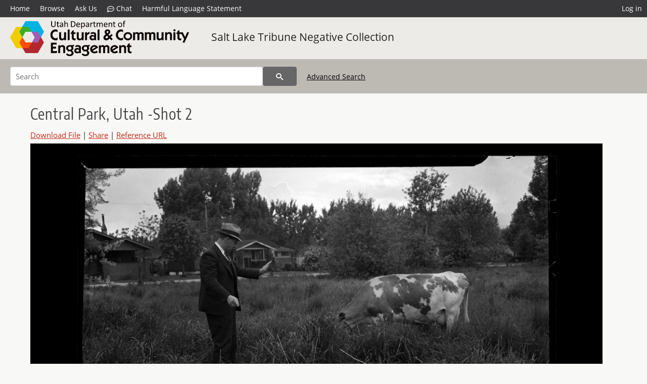

--- FILE ---
content_type: text/html; charset=UTF-8
request_url: https://collections.lib.utah.edu/ark:/87278/s6kq04b5
body_size: 4478
content:
<!doctype html>
<html lang="en">
	<head>
		<meta charset="utf-8">
		<meta name="viewport" content="width=device-width, initial-scale=1, shrink-to-fit=no">
		<title>Central Park, Utah -Shot 2 | Department of Cultural and Community Engagement | J. Willard Marriott Digital Library</title>
		<meta name="description" content="Photograph taken by Salt Lake Tribune staff" />
		<meta property="og:image" content="https://collections.lib.utah.edu/file?id=573695" />
		<meta property="og:title" content="Central Park, Utah -Shot 2 | Salt Lake Tribune Negative Collection" />
		<meta property="og:type" content="image" />
		<meta property="og:image:type" content="image/jpeg" />
		<meta property="og:url" content="https://collections.lib.utah.edu/details?id=573695" />
		<meta property="og:description" content="Photograph taken by Salt Lake Tribune staff" />
		<meta name="twitter:card" content="summary" />
		<link rel="shortcut icon" type="image/png" href="/favicon.png" />
		<link rel="stylesheet" type="text/css" href="/css/normalize.min.css?v=1">
		<link rel="stylesheet" type="text/css" href="/css/skeleton.min.css?v=1">
		<link rel="stylesheet" type="text/css" href="/css/icons.css?v=2">
		<link rel="stylesheet" type="text/css" href="/css/main.css?v=45">
		<link rel="stylesheet" type="text/css" href="/css/imagezoom.css?v=3">
		<link rel="stylesheet" type="text/css" href="/css/carousel.css?v=2">
		<link rel="stylesheet" type="text/css" href="/css/fonts.css?v=1">
<script src='/js/main.js?v=9'></script><script src='/js/imagezoom.js?v=30'></script>
<script src='/js/details.js?v=1'></script>
		<script>
			var _paq = window._paq = window._paq || [];
			_paq.push(['setCustomDimension', 1, 'dha_sltnc']);
			_paq.push(['setCustomDimension', 2, '573695']);
			_paq.push(['setCustomDimension', 3, 'Department of Cultural and Community Engagement']);
			_paq.push(["setDocumentTitle", document.domain + "/" + document.title]);
			_paq.push(['setDownloadClasses', 'download']);
			_paq.push(['trackPageView']);
			_paq.push(['enableLinkTracking']);
			(function() {
				var u="https://analytics.lib.utah.edu/";
				_paq.push(['setTrackerUrl', u+'matomo.php']);
				_paq.push(['setSiteId', '29']);
				var d=document, g=d.createElement('script'), s=d.getElementsByTagName('script')[0];
				g.async=true; g.defer=true; g.src=u+'matomo.js'; s.parentNode.insertBefore(g,s);
			})();

		</script>
		<noscript><p><img src="https://analytics.lib.utah.edu/matomo.php?idsite=29&amp;rec=1" style="border:0;" alt="" /></p></noscript>
		<script>log_stat({record_id:"573695",record_ie:"573695",record_setname:"dha_sltnc",record_title:"Central Park, Utah -Shot 2",record_creator:"",type:"1",});</script>
	</head>
	<body>
		<div class="header">
			<div class="nav">
				<div class="container-fluid">
					<ul class="main-nav">
<li><a href="/" >Home</a></li><li><a href="/browse" >Browse</a></li><li><a href="https://forms.lib.utah.edu/dl-feedback/" target="_blank">Ask Us</a></li><li><a href="#" onclick="window.open('https://libraryh3lp.com/chat/mlibs-queue@chat.libraryh3lp.com?skin=27584', 'AskUs', 'resizable=1,width=500,height=300'); return false;"><i class="icon-comment-dots" style="padding-bottom: 2px"></i> Chat</a></li><li><a href="https://lib.utah.edu/services/digital-library/index.php#tab7" target="_blank">Harmful Language Statement</a></li><li class="link_right"><a href="/login">Log in</a></li>					</ul>
				</div>
			</div>
		</div>
		<div class="main-header">
			<div class="container-fluid">
				<div>
<div class="collection-wrap">
	<a href="/browse/institutions#dha" class="collection-logo"><img src="/themes/dha/logo.png?v=1" alt="logo" /></a>
		<span class="collection-name"><a class="title_link" href="/search?facet_setname_s=dha_sltnc">Salt Lake Tribune Negative Collection</a></span>
	</div>
				</div>
			</div>
		</div>
		<form action="/search" id="form_search" method="GET">
		<script>
		var search_defaults = {
			page       : 1,
			gallery    : 0,
			embargoed  : 0,
			q          : "",
			sq         : "",
			year_start : "",
			year_end   : "",
			rows       : 25,
			sort       : "rel",
			fd         : "title_t,date_t,type_t",
		};
		</script>
		<script src="/js/search.js?v=11"></script>
		<div class="main-search">
			<div class="container-fluid">
<div class='main-search-input'><input id='search_box' type='text' name='q' placeholder='Search' value=''/><input type='hidden' name='sq' value=''/><input type='hidden' name='fd' value='title_t,date_t,type_t'/><input type='hidden' name='rows' value='25'/><input type='hidden' name='sort' value='rel'/><input type='hidden' name='page' value='1'/><input type='hidden' name='gallery' value='0'/><input type='hidden' name='embargoed' value='0'/><input type='hidden' name='year_start' value=''/><input type='hidden' name='year_end' value=''/><button type='submit' class='submit-btn' title='Search' onclick='return before_search()'><i class='icon-search'></i></button><span class='advanced_search'><a href='/search/advanced'>Advanced Search</a></span></div>			</div>
		</div>
		</form>
<div class='container-fluid'><div class='page record'><h4 id='title'>Central Park, Utah -Shot 2</h4><div class='links_container'><a href="/file?id=573695" id="download" class="download" title="Download - 1.57M">Download File</a> | <a id='share' title='Share' onclick="return toggle('icon_links');">Share</a> | <a class='ref' href='#' title='Reference URL' onclick="toggle('permalink'); document.getElementById('permalink_url').select(); return false;">Reference URL</a><div id='icon_links'><div style='display:inline'><a href='https://www.facebook.com/sharer/sharer.php?u=https%3A%2F%2Fcollections.lib.utah.edu%2Fark%3A%2F87278%2Fs6kq04b5' onclick="window.open(this.href, 'icons_window','left=30,top=30,width=900,height=600,toolbar=0,resizable=1'); return false;"><img class='social_icon' alt='' src='/img/facebook.png'/></a></div><div style='display:inline'><a href='https://bsky.app/intent/compose?text=https%3A%2F%2Fcollections.lib.utah.edu%2Fark%3A%2F87278%2Fs6kq04b5' onclick="window.open(this.href, 'icons_window','left=30,top=30,width=900,height=600,toolbar=0,resizable=1'); return false;"><img class='social_icon' alt='' src='/img/bsky.png'/></a></div><div style='display:inline'><a href='http://www.reddit.com/submit?url=https%3A%2F%2Fcollections.lib.utah.edu%2Fark%3A%2F87278%2Fs6kq04b5' onclick="window.open(this.href, 'icons_window','left=30,top=30,width=900,height=600,toolbar=0,resizable=1'); return false;"><img class='social_icon' alt='' src='/img/reddit.png'/></a></div></div><div id='permalink'><input id='permalink_url' type='text' readonly='readonly' value='https://collections.lib.utah.edu/ark:/87278/s6kq04b5'></div></div><div style='display: table; position: relative; '><div class='record_nav left'></div><div style='display: table-cell; width: 100%'><div id='canvas_container' style='height: 800px'><canvas id='canvas' oncontextmenu='return false'><img alt='' src='/dl_files/86/b6/86b675b763e47ba2f4c3bbfc43fad5446d01e548.jpg'/></canvas></div></div><div class='record_nav' style='padding-left: 36px;  padding-right: 32px;'></div></div><div id='test'><div id='item_links'><a href='https://history.utah.gov/library-collections/#engage' target='_blank'>Permission Inquires or Update Item Information</a></div><table class='table table-bordered'>
		<tr>
			<td>Title</td>
			<td class='edit_573695' data-field='title_t' data-edit='Central Park, Utah -Shot 2'>Central Park, Utah -Shot 2</td>
		</tr>
	
		<tr>
			<td>Collection</td>
			<td class='edit_573695' data-field='collection_t' data-edit='MSS C 400 Salt Lake Tribune Negative Collection'>MSS C 400 Salt Lake Tribune Negative Collection</td>
		</tr>
	
		<tr>
			<td>Photo&nbsp;Number</td>
			<td class='edit_573695' data-field='photo_number_t' data-edit='4094'>4094</td>
		</tr>
	
		<tr>
			<td>Date</td>
			<td class='edit_573695' data-field='date_t' data-edit='1938-05-22'>1938-05-22</td>
		</tr>
	
		<tr>
			<td>Subject</td>
			<td class='edit_573695' data-field='subject_t' data-edit='Journalism, Pictorial; Men; Cows; Urban parks'>Journalism, Pictorial; Men; Cows; Urban parks</td>
		</tr>
	
		<tr>
			<td>Description</td>
			<td class='edit_573695' data-field='description_t' data-edit='Photograph taken by Salt Lake Tribune staff'>Photograph taken by Salt Lake Tribune staff</td>
		</tr>
	
		<tr>
			<td>Rights&nbsp;Management</td>
			<td class='edit_573695' data-field='rights_management_t' data-edit='Online access. Reproduction and use by permission from Utah State History.'>Online access. Reproduction and use by permission from Utah State History.</td>
		</tr>
	
		<tr>
			<td>Publisher</td>
			<td class='edit_573695' data-field='publisher_t' data-edit='Published by Utah State History; digitized by Backstage Library Works; hosted by J. Willard Marriott Library, University of Utah'>Published by Utah State History; digitized by Backstage Library Works; hosted by J. Willard Marriott Library, University of Utah</td>
		</tr>
	
		<tr>
			<td>Identifier</td>
			<td class='edit_573695' data-field='identifier_t' data-edit='39222003207482'>39222003207482</td>
		</tr>
	
		<tr>
			<td>Genre</td>
			<td class='edit_573695' data-field='genre_t' data-edit='black-and-white negatives'>black-and-white negatives</td>
		</tr>
	
		<tr>
			<td>Type</td>
			<td class='edit_573695' data-field='type_t' data-edit='Image/StillImage'>Image/StillImage</td>
		</tr>
	
		<tr>
			<td>Format</td>
			<td  data-field='format_t' data-edit='image/jpeg'>image/jpeg</td>
		</tr>
	
		<tr>
			<td>Conversion&nbsp;Specifications</td>
			<td class='edit_573695' data-field='conversion_specifications_t' data-edit='Phase One P30+'>Phase One P30+</td>
		</tr>
	
		<tr>
			<td>Date&nbsp;Digital</td>
			<td class='edit_573695' data-field='date_digital_t' data-edit='2015-12-11'>2015-12-11</td>
		</tr>
	
		<tr>
			<td>Language</td>
			<td class='edit_573695' data-field='language_t' data-edit='eng'>eng</td>
		</tr>
	
		<tr>
			<td>Scanning&nbsp;Technician</td>
			<td class='edit_573695' data-field='scanning_technician_t' data-edit='Backstage Library Works'>Backstage Library Works</td>
		</tr>
	
		<tr>
			<td>ARK</td>
			<td  data-field='ark_t' data-edit='ark:/87278/s6kq04b5'><a href='/ark:/87278/s6kq04b5'>ark:/87278/s6kq04b5</a></td>
		</tr>
	
		<tr>
			<td>Setname</td>
			<td  data-field='setname_s' data-edit='dha_sltnc'>dha_sltnc</td>
		</tr>
	
		<tr>
			<td>ID</td>
			<td  data-field='id' data-edit='573695'>573695</td>
		</tr>
	
	<tr>
		<td>Reference&nbsp;URL</td>
		<td><a href='https://collections.lib.utah.edu/ark:/87278/s6kq04b5'>https://collections.lib.utah.edu/ark:/87278/s6kq04b5</a></td>
	</tr>
</table></div></div></div><script>var viewer = null;document.addEventListener('DOMContentLoaded', function() {
			let go_back = document.getElementById('go_back');
			if(go_back && history.length <= 1)
				go_back.style.display = 'none';
		
				let download_node = document.getElementById('download');
				if(download_node) {
					download_node.addEventListener('click', function() {
						log_stat({type:'3',record_ie:'573695',record_id:'573695'}, false);
					});
				}
			viewer = new imagezoom('canvas', '/dl_files/86/b6/86b675b763e47ba2f4c3bbfc43fad5446d01e548.jpg', false, 'high');

			// Scroll to item in contents box
			let scroll_box = document.getElementById('scroll-overflow');
			let child_item = document.getElementById('t_573695');
			if(scroll_box && child_item)
				scroll_box.scrollTop = child_item.offsetTop - scroll_box.offsetTop + scroll_box.scrollTop;

			let record_video = document.getElementById('record_video');
			let rebuild_button = document.getElementById('rebuild_button_573695');
			if(record_video && rebuild_button) {
				let rebuild_text = 'set video thumbnail (';
				rebuild_button.value = rebuild_text + '00:00:00)';

				record_video.addEventListener('timeupdate', function(event) {
					rebuild_button.dataset.time = record_video.currentTime;

					var date = new Date(record_video.currentTime * 1000);
					time_value = date.toISOString().substr(11, 8);
					rebuild_button.value = rebuild_text + time_value + ')';
				});
			}
		});</script><footer>
	<div class="container">
		<div class="row">
			<div class="twelve columns"><img src="/img/footer_logo_uu.png" alt="Marriott Digital Library Logo"></div>
		</div>
		<div class="row footer-4-col">
			<div class="three columns">
				<p><a href="https://lib.utah.edu">J. Willard Marriott Library</a></p>
				<p class="address"><a href="https://goo.gl/maps/JeLmHFGW5Te2xVrR9"> 295 S 1500 E <br>SLC UT 84112-0860 </a></p>
				<p><a href="https://forms.lib.utah.edu/dl-feedback"><i class="icon-envelope"></i> Contact Us </a></p>
				<p><i class="icon-phone"></i> 801.581.8558</p>
				<p>FAX: 801.585.3464</p>
			</div>
			<div class="three columns">
				<h6>J. Willard Marriott Library</h6>
				<ul>
					<li><a href="https://lib.utah.edu/services/digital-library/">Digital Library Services</a></li>
					<li><a href="https://lib.utah.edu/collections/special-collections/">Special Collections</a></li>
					<li><a href="https://lib.utah.edu/research/copyright.php">Copyright Resources</a></li>
										<li><a href="https://lib.utah.edu/services/digital-library/index.php#tab6">Terms of Use</a></li>
															<li><a href="https://lib.utah.edu/services/digital-library/index.php#tab7">Harmful Language Statement</a></li>
									</ul>
			</div>
			<div class="three columns">
				<h6>University of Utah Digital Projects</h6>
				<ul>
					<li><a href="https://collections.lib.utah.edu">Marriott Digital Library</a></li>
					<li><a href="https://newspapers.lib.utah.edu">Utah Digital Newspapers</a></li>
					<li><a href="https://exhibits.lib.utah.edu/s/home/page/home">Digital Exhibits</a></li>
					<li><a href="https://github.com/marriott-library/collections-as-data">Collections as Data</a></li>
					<li><a href="https://newsletter.lib.utah.edu/digital-library-news">Digital Library News</a></li>
					<li><a href="https://lib.utah.edu/digital-scholarship/">USpace Institutional Repository</a></li>
					<li><a href="https://hive.utah.edu">Hive Data Repository</a></li>
				</ul>
			</div>
			<div class="three columns">
				<h6>Related Digital Library Sites</h6>
				<ul>
					<li><a href="https://lib.utah.edu/services/digital-library/#tab5">Partner Institutions</a></li>
					<li><a href="https://mwdl.org">Mountain West Digital Library</a></li>
					<li><a href="https://dp.la">Digital Public Library of America</a></li>
				</ul>
			</div>
		</div>
		<div class="row sub-footer">
			<div class="four columns">
				<p>Copyright © J. Willard Marriott Library. All rights reserved.</p>
			</div>
			<div class="eight columns">
				<ul class="nav justify-content-end">
				<li class="nav-item"><a class="nav-link" href="http://www.utah.edu/privacy">Privacy</a>/</li>
				<li class="nav-item"><a class="nav-link" href="https://www.utah.edu/nondiscrimination/">Nondiscrimination &amp; Accessibility</a>/</li>
				<li class="nav-item"><a class="nav-link" href="https://safeu.utah.edu/">Safe U</a>/</li>
				<li class="nav-item"><a class="nav-link" href="http://www.utah.edu/disclaimer">Disclaimer</a>/</li>
				<li class="nav-item"><a class="nav-link" href="https://lib.utah.edu/info/policies.php">Policies</a></li>
				</ul>
			</div>
		</div>
	</div>
</footer>
	</body>
</html>
